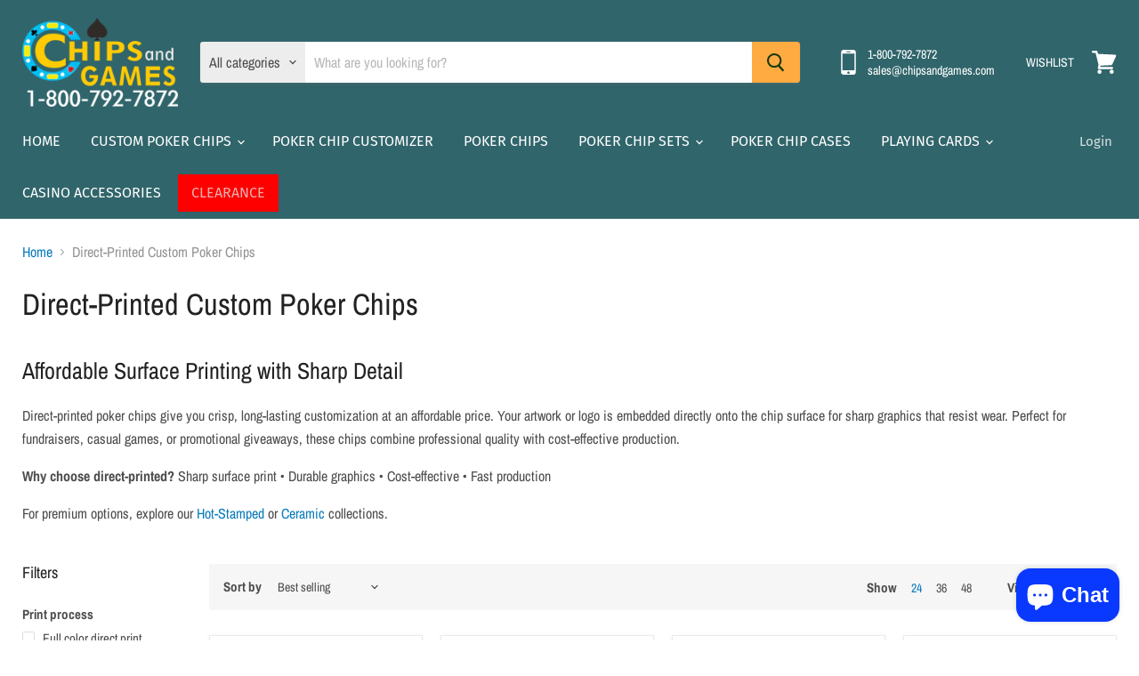

--- FILE ---
content_type: text/css
request_url: https://chipsandgames.com/cdn/shop/t/45/assets/custom.css?v=66050357869935016171741984002
body_size: 614
content:
.site-navigation a[href="/collections/clearance-poker-chips"]{color:#fff;background-color:red;animation:blink 2s linear infinite}@keyframes blink{0%{color:red}50%{color:#e5e5e5}to{color:#fff}}#smartwishlist_desktop_link{color:#fff;text-decoration:none}.product-gallery-hide,.form-field-noqty,.form-field-novar{visibility:hidden}.form-fields--qty .form-field{opacity:1;visibility:inherit}.bcpo-really-disabled{display:none!important}#bcpo .bcpo-images input:checked+label,#bcpo .bcpo-colors input:checked+label{box-shadow:0 0 0 3px #3bd66c!important;-webkit-box-shadow:0 0 0 3px #3bd66c!important}#bcpo{width:100%!important;background:#80808038!important;padding:15px!important}.myCustomizeItDIV{background-color:#d2eaf9;border-radius:5px;border:2px solid transparent;box-shadow:2px 2px 2px 2px gray;padding:5px;font-size:14px}.myCustomizeItDoneDIV{background-color:#069;border-radius:5px;border:2px solid transparent;box-shadow:2px 2px 2px 2px gray;padding:5px;font-size:10px;color:#fff}.myCustomizeItDIV H3{margin-top:0;margin-bottom:2px;font-size:18px;color:gray}.myCustomizeItDIV HR{border-top:1px solid #8f8f8f;margin-top:5px;margin-bottom:5px}.myButtonViewProduct{background-color:#f68428;border-radius:5px;border:1px solid #0486d9;display:inline-block;cursor:pointer;color:#fff;min-width:50%;text-align:center;font-family:Montserrat,sans-serif;font-weight:500;font-style:normal;font-size:14px;padding:11px 23px;text-decoration:none;margin-bottom:0}.myButtonViewProduct:hover{COLOR:#fff;background-color:#f68428}.myButtonViewProduct:active{background-color:#f68428;outline-color:transparent;border-color:transparent}.myButtonCustomizeToggle{background-color:#00aa7c;border-radius:5px;border:1px solid #0486d9;display:inline-block;cursor:pointer;color:#fff;min-width:50%;text-align:center;font-family:Montserrat,sans-serif;font-weight:500;font-style:normal;font-size:14px;padding:11px 23px;text-decoration:none;text-shadow:0px -1px 0px #1fa6fc;margin-bottom:0}.myButtonCustomizeToggle:hover{COLOR:#fff;background-color:#1cd2a1}.myButtonCustomizeToggle:active{background-color:#1cd2a1;outline-color:transparent;border-color:transparent}.myButtonQstomizer{background-color:#1fa6fc;border-radius:5px;box-shadow:0 10px 14px -7px #b8b8b8;border:1px solid #0486d9;display:inline-block;cursor:pointer;color:#fff;min-width:50%;text-align:center;font-family:Montserrat,sans-serif;font-weight:500;font-style:normal;font-size:14px;padding:11px 23px;text-decoration:none;text-shadow:0px -1px 0px #1fa6fc;margin-bottom:5px}div#myButtonQstomizerdiv a:link,div#myButtonQstomizerdiv a:visited{color:#fff;text-decoration:none}.myButtonQstomizer:hover{COLOR:#fff;background-color:#0486d9}.myButtonQstomizer:active{background-color:#9dd2f4}.myButtonLetUsCustomize{background-color:#84be09;border-radius:5px;box-shadow:0 10px 14px -7px #b8b8b8;border:1px solid #84be09;display:inline-block;cursor:pointer;color:#fff;min-width:50%;text-align:center;font-family:Montserrat,sans-serif;font-weight:500;font-style:normal;font-size:14px;padding:11px 23px;text-decoration:none;text-shadow:0px -1px 0px #1fa6fc;margin-bottom:5px}.myButtonLetUsCustomize:hover{COLOR:#fff;background-color:#94d607}.myButtonLetUsCustomize:active{color:#fff;background-color:#94d607}.myButtonQtyDsc{font-size:13px;font-family:Montserrat,sans-serif;font-weight:500;font-style:normal;line-height:1.6;color:#528ec1;text-decoration:none;background:transparent;border:none;padding:0}.myButtonQtyDsc:hover{color:#0d5593}.myButtonVirtual{min-width:50%;background-color:#f26100;border-radius:5px;border:1px solid #cf7d19;display:inline-block;cursor:pointer;color:#fff;font-family:Montserrat,sans-serif;font-weight:500;font-style:normal;font-size:14px;padding:11px 23px;margin-top:5px;margin-bottom:0;text-decoration:none;text-shadow:0px -1px 0px #d45500;text-align:center}.myButtonVirtual:hover{color:#fff;background-color:#f67f2f}.myButtonVirtual:active{position:relative;top:1px}.virtualRequestAnchor{margin-top:5px}.myElements-inline{display:flex;flex-flow:row wrap;align-items:center}.myElements-inline label{margin:5px 10px 5px 0}.myElements-inline input{vertical-align:middle;margin:5px 10px 5px 0;padding:10px;background-color:#fff;border:1px solid #ddd}.myElements-inline button{padding:10px 20px;background-color:#1e90ff;border:1px solid #ddd;color:#fff}.myElements-inline button:hover{background-color:#4169e1}@media (max-width: 800px){.myElements-inline input{margin:10px 0}.myElements-inline{flex-direction:column;align-items:stretch}}.myOptions ul{list-style-type:none}.myOptions li{display:inline-block}.myOptions input[type=checkbox][id^=myOptionsCheckbox]{display:none}.myOptions label{border:1px solid #fff;padding:5px;display:block;position:relative;margin:10px;cursor:pointer;border-color:#ddd;border-radius:15px}.myOptions label:before{background-color:#fff;color:#fff;content:" ";display:block;border-radius:5px;border:1px solid grey;position:absolute;top:-5px;left:-5px;width:25px;height:25px;text-align:center;line-height:28px;transition-duration:.4s;transform:scale(0)}.myOptions label img{height:60px;width:60px;transition-duration:.2s;transform-origin:50% 50%}input [type=radio]{float:right;display:inline;margin-left:3em;vertical-align:middle}.sale-tag{display:inline-block;text-transform:uppercase;font-size:10px;font-weight:$baseFontBoldWeight;padding:0 8px;border-radius:3px;vertical-align:text-bottom;color:#c00101;border:2px dashed #c00101}.sale-tag sup{display:none}.sale-tag.large{font-size:10px;padding:0 12px}.product-meta .sale-tag{position:relative;top:2px}.sale-tag.has-reviews{margin-bottom:$gutter/3}.hideatcsubtotal{visibility:hidden}.button-loading-checkout,.button-loading-checkout2{min-width:50%;background-color:#f26100;border-radius:5px;border:1px solid #cf7d19;display:inline-block;cursor:pointer;color:#fff;font-family:Montserrat,sans-serif;font-weight:500;font-style:normal;font-size:14px;padding:11px 23px;margin-top:5px;margin-bottom:0;text-decoration:none;text-shadow:0px -1px 0px #d45500;text-align:center}
/*# sourceMappingURL=/cdn/shop/t/45/assets/custom.css.map?v=66050357869935016171741984002 */


--- FILE ---
content_type: text/javascript
request_url: https://limits.minmaxify.com/chips-games.myshopify.com?v=139a&r=20251118214118
body_size: 11249
content:
!function(t){if(!t.minMaxify&&-1==location.href.indexOf("checkout.shopify")){var i=t.minMaxifyContext||{},e=t.minMaxify={shop:"chips-games.myshopify.com",cart:null,cartLoadTryCount:0,customer:i.customer,feedback:function(t){if(0!=a.search(/\/(account|password|checkouts|cache|pages|\d+\/)/)){var i=new XMLHttpRequest;i.open("POST","https://app.minmaxify.com/report"),i.send(location.protocol+"//"+e.shop+a+"\n"+t)}},guarded:function(t,i){return function(){try{var o=i&&i.apply(this,arguments),a=t.apply(this,arguments);return i?a||o:a}catch(t){console.error(t);var r=t.toString();-1==r.indexOf("Maximum call stack")&&e.feedback("ex\n"+(t.stack||"")+"\n"+r)}}}},a=t.location.pathname;e.guarded((function(){var i,r,n,s,c,l=t.jQuery,m=t.document,u={btnCheckout:"[name=checkout],[href='/checkout'],[type=submit][value=Checkout],[onclick='window.location\\=\\'\\/checkout\\''],form[action='/checkout'] [type=submit],.checkout_button,form[action='/cart'] [type=submit].button-cart-custom,.btn-checkout,.checkout-btn,.button-checkout,.rebuy-cart__checkout-button,.gokwik-checkout,.tdf_btn_ck",lblCheckout:"[name=checkout]",btnCartQtyAdjust:".cart-item-decrease,.cart-item-increase,.js--qty-adjuster,.js-qty__adjust,.minmaxify-quantity-button,.numberUpDown > *,.cart-item button.adjust,.cart-wrapper .quantity-selector__button,.cart .product-qty > .items,.cart__row [type=button],.cart-item-quantity button.adjust,.cart_items .js-change-quantity,.ajaxcart__qty-adjust,.cart-table-quantity button",divCheckout:".additional-checkout-buttons,.dynamic-checkout__content,.cart__additional_checkout,.additional_checkout_buttons,.paypal-button-context-iframe,.additional-checkout-button--apple-pay,.additional-checkout-button--google-pay",divDynaCheckout:"div.shopify-payment-button,.shopify-payment-button > div,#gokwik-buy-now",fldMin:"",fldQty:"input[name=quantity],[data-quantity-select]",fldCartQty:"input[name^='updates['],.cart__qty-input,[data-cart-item-quantity]",btnCartDrawer:"a[href='/cart'],.js-drawer-open-right",btnUpdate:"[type=submit][name=update],.cart .btn-update",btnQuickView:"button[data-quickshop-full], button[data-quickshop-slim],.quick_shop,.quick-add__submit,.quick-view-btn,.quick-product__btn,a.product-link,.open-quick-view,.product-listing__quickview-trigger,button[data-quickshop-button]",btnQuickViewDetail:'.modal-content .product-title a,#sca-qv-detail,.fancybox-inner .view_product_info,product-info,.product-item-caption-desc a.list-icon,.product-detail .title > a,.view-details-btn,.product__section-details > .view-full,.product-section.is-modal,.product-content--media-position-,.js-quick-shop[style="display: inline-block;"] .product_name a'},p=0,d={name:""},h=2e4,f={NOT_VALID_MSG:"Order not valid",CART_UPDATE_MSG:"Cart needs to be updated",CART_AUTO_UPDATE:"Quantities have been changed, press OK to validate the cart.",CART_UPDATE_MSG2:'Cart contents have changed, you must click "Update cart" before proceeding.',VERIFYING_MSG:"Verifying",VERIFYING_EXPANDED:"Please wait while we verify your cart.",PREVENT_CART_UPD_MSG:"\n\n"},g="/";function y(){return(new Date).getTime()}var k=Object.assign||function(t,i){return Object.keys(o).forEach((function(e){t[e]=i[e]})),t};function b(t,i){try{setTimeout(t,i||0)}catch(e){i||t()}}function v(t){return t?"string"==typeof t?m.querySelectorAll(t):t.nodeType?[t]:t:[]}function _(t,i){var e,o=v(t);if(o&&i)for(e=0;e<o.length;++e)i(o[e]);return o}function x(t,i){var e=t&&m.querySelector(t);if(e)return i?"string"==typeof i?e[i]:i(e):e}function w(t,i){if(l)return l(t).trigger(i);_(t,(function(t){t[i]()}))}function M(t,i,e){try{if(l)return l(t).on(i,e)}catch(t){}_(t,(function(t){t.addEventListener(i,e)}))}function S(t,i){try{var e=m.createElement("template");e.innerHTML=t;var o=e.content.childNodes;if(o){if(!i)return o[0];for(;o.length;)i.appendChild(o[0]);return 1}}catch(t){console.error(t)}}function C(t){var i=t.target;try{return(i.closest||i.matches).bind(i)}catch(t){}}function T(){}e.showMessage=function(t){if(P())return(e.closePopup||T)(),!0;var i=U.messages||U.getMessages();if(++p,t&&(e.prevented=y()),!e.showPopup||!e.showPopup(i[0],i.slice(1))){for(var o="",a=0;a<i.length;++a)o+=i[a]+"\n";alert(o),n&&w(u.btnUpdate,"click")}return t&&(t.stopImmediatePropagation&&t.stopImmediatePropagation(),t.stopPropagation&&t.stopPropagation(),t.preventDefault&&t.preventDefault()),!1};var I="top: 0; left: 0; width: 100%; height: 100%; position: fixed;",O=".minmaxify-p-bg {"+I+" z-index: 2147483641; overflow: hidden; background: #0B0B0BCC; opacity: 0.2;} .minmaxify-p-bg.minmaxify-a {transition: opacity 0.15s ease-out; opacity: 1; display: block;} .minmaxify-p-wrap {"+I+' display: table; z-index: 2147483642; outline: none !important; pointer-events: none;} .minmaxify-p-wrap > div {display: table-cell; vertical-align: middle;} .minmaxify-dlg {padding:0px; margin:auto; border: 0px;} .minmaxify-dlg::backdrop {background:#0B0B0BBB;} .minmaxify-p {opacity: .5; color: black; background-color: white; padding: 18px; max-width: 500px; margin: 18px auto; width: calc(100% - 36px); pointer-events: auto; border: solid white 1px; overflow: auto; max-height: 95vh;} dialog > .minmaxify-p {margin:auto; width:100%;} .minmaxify-p.minmaxify-a {opacity: 1; transition: all 0.25s ease-in; border-width: 0px;} .minmaxify-ok {display: inline-block; padding: 8px 20px; margin: 0; line-height: 1.42; text-decoration: none; text-align: center; vertical-align: middle; white-space: nowrap; border: 1px solid transparent; border-radius: 2px; font-family: "Montserrat","Helvetica Neue",sans-serif; font-weight: 400;font-size: 14px;text-transform: uppercase;transition:background-color 0.2s ease-out;background-color: #528ec1; color: white; min-width: unset;} .minmaxify-ok:after {content: "OK";} .minmaxify-close {font-style: normal; font-size: 28px; font-family: monospace; overflow: visible; background: transparent; border: 0; appearance: none; display: block; outline: none; padding: 0px; box-shadow: none; margin: -10px -5px 0 0; opacity: .65;} .minmaxify-p button {user-select: none; cursor: pointer; float:right; width: unset;} .minmaxify-close:hover, .minmaxify-close:focus {opacity: 1;} .minmaxify-p ul {padding-left: 2rem; margin-bottom: 2rem;}';function E(t){if(f.locales){var i=(f.locales[e.locale]||{})[t];if(void 0!==i)return i}return f[t]}var L,A={messages:[E("VERIFYING_EXPANDED")],equalTo:function(t){return this===t}},U=A;function q(t){return i?i.getItemLimits(e,t):{}}function G(){return i}function P(){return U.isOk&&!n&&G()||"force"==U.isOk||r}function D(){location.pathname!=a&&(a=location.pathname);try{if(G()&&!r){!function(){var t=e.cart&&e.cart.items;if(!t)return;_(u.fldCartQty,(function(i){for(var e=0;e<t.length;++e){var o=t[e],a=i.dataset;if(o.key==a.lineId||i.id&&-1!=i.id.search(new RegExp("updates(_large)?_"+o.id,"i"))||(a.cartLine||a.index)==e+1){var r=q(o);r.min>1&&!r.combine&&(i.min=r.min),r.max&&(i.max=r.max),r.multiple&&!r.combine&&(i.step=r.multiple);break}}}))}(),Z();var i=F();if(i){var o=x(u.fldQty);R(q(i),o)}}}catch(t){console.error(t)}return V(u.btnQuickView,"click",b.bind(t,e.updateQuickViewLimits,0)),t.sca_default_callback_function=e.updateQuickViewLimits,N(),z(),!0}function R(i,e){function o(t,i){if(arguments.length<2)return e.getAttribute(t);null==i?e.removeAttribute(t):e.setAttribute(t,i)}var a=i.max||void 0,r=i.multiple,n=i.min;if((t.minmaxifyDisplayProductLimit||T)(i),e){var s=o("mm-max"),c=o("mm-step"),l=o("mm-min"),m=parseInt(e.max),u=parseInt(e.step),p=parseInt(e.min);stockMax=parseInt(o("mm-stock-max")),val=parseInt(e.value),(n!=l||n>p)&&((l?val==l||val==p:!val||val<n)&&(e.value=n),!i.combine&&n>1?o("min",n):l&&o("min",1),o("mm-min",n)),isNaN(stockMax)&&!s&&(stockMax=parseInt(o("data-max-quantity")||o("max")),o("mm-stock-max",stockMax)),!isNaN(stockMax)&&a&&a>stockMax&&(a=stockMax),(a!=s||isNaN(m)||m>a)&&(a?o("max",a):s&&o("max",null),o("mm-max",a)),(r!=c||r>1&&u!=r)&&(i.combine?c&&o("step",null):o("step",r),o("mm-step",r))}}function F(i){var e,o,r;if(i){var n=x(u.btnQuickViewDetail);if(n){var s=n.dataset;o=s.productUrl||s.url||n.href,r=s.productId||s.product,e=s.productHandle}}if(!e){if(!o)try{o=decodeURIComponent(a||location.href||"")}catch(t){o=""}if(!((o=o.split("/")).length>2&&"products"==o[o.length-2]))return;e=o[o.length-1]}var c=(t.ShopifyAnalytics||{}).meta||{},l={handle:e,sku:""},m=c.product,p=c.selectedVariantId;if(!m){var d=x("#ProductJson-product-template, .product-form > script, .product__quickview-wrapper > script.product-json, variant-selection");if(d)try{m=d._product||JSON.parse(d.dataset.product||d.textContent)}catch(t){}}if(m)!p&&i&&(p=x("variant-selection","variant"));else if(c.products&&i){var h,f=x("variant-radios"),g=c.products.mm_byVariantId,y=c.products.mm_byId,b=c.products;if(f&&!(h=f.currentVariant))try{h=JSON.parse(f.querySelector('script[type="application/json"]').textContent)[0]}catch(t){}if(h||r){if(!g){g=c.products.mm_byVariantId={},y=c.products.mm_byId={};for(var v=0;v<b.length;++v){var _=b[v],w=_.variants;y[_.id]=_;for(var M=0;M<w.length;++M)g[w[M].id]=_}}h?(p=h.id,m=k({variants:[h]},g[p])):m=y[r]}}if(m){l.product_description=m.description,l.product_type=m.type,l.vendor=m.vendor,l.price=m.price,l.product_title=m.title,l.product_id=m.id;var S=m.variants||[],C=S.length;if(p||1==C)for(v=0;v<C;++v){var T=S[v];if(1==C||T.id==p){l.variant_title=T.public_title,l.sku=T.sku,l.grams=T.weight,l.price=T.price||m.price,l.variant_id=T.id,l.name=T.name,l.product_title||(l.product_title=T.name);break}}}return l}function N(t,i,e){_(u.lblCheckout,(function(o){var a=null===t?o.minMaxifySavedLabel:t;o.minMaxifySavedLabel||(o.minMaxifySavedLabel=o.value||(o.innerText||o.textContent||"").trim()),void 0!==a&&(o.value=a,o.textContent&&!o.childElementCount&&(o.textContent=a));var r=o.classList;r&&i&&r.add(i),r&&e&&r.remove(e)}))}function Q(t){"start"==t?(N(E("VERIFYING_MSG"),"btn--loading"),s||(s=y(),h&&b((function(){s&&y()-s>=h&&(H()&&e.feedback("sv"),U={isOk:"force"},Q("stop"))}),h))):"stop"==t?(N(U.isOk?null:E("NOT_VALID_MSG"),0,"btn--loading"),s=0,(e.popupShown||T)()&&b(e.showMessage)):"changed"==t&&N(E("CART_UPDATE_MSG")),z()}function z(){_(u.divCheckout,(function(t){var i=t.style;P()?t.mm_hidden&&(i.display=t.mm_hidden,t.mm_hidden=!1):"none"!=i.display&&(t.mm_hidden=i.display||"block",i.display="none")})),(t.minmaxifyDisplayCartLimits||T)(!r&&U,n)}function j(t){var i=C(t);if(i){if(i(u.btnCheckout))return e.showMessage(t);i(u.btnCartQtyAdjust)&&e.onChange(t)}}function V(t,i,o,a){return _(t,(function(t){if(!t["mmBound_"+i]){t["mmBound_"+i]=!0;var r=t["on"+i];r&&a?t["on"+i]=e.guarded((function(t){!1!==o()?r.apply(this,arguments):t.preventDefault()})):M(t,i,e.guarded(o))}}))}function Y(o){null==e.cart&&(e.cart=(t.Shopify||{}).cart||null);var a=e.cart&&e.cart.item_count&&(o||!p&&H());(D()||a||o)&&(G()&&e.cart?(U=i.validateCart(e),Q("stop"),a&&(L&&!U.isOk&&!U.equalTo(L)&&m.body?e.showMessage():!p&&H()&&b(e.showMessage,100)),L=U):(U=A,Q("start"),e.cart||X()))}function H(){let t=a.length-5;return t<4&&a.indexOf("/cart")==t}function Z(){_(u.divDynaCheckout,(function(t){t.style.display="none"}))}function B(t,i,o,a){if(i&&"function"==typeof i.search&&4==t.readyState&&"blob"!=t.responseType){var r,s;try{if(200!=t.status)"POST"==o&&-1!=i.search(/\/cart(\/update|\/change|\/clear|\.js)/)&&(422==t.status?X():n&&(n=!1,Y()));else{if("GET"==o&&-1!=i.search(/\/cart($|\.js|\.json|\?view=)/)&&-1==i.search(/\d\d\d/))return;var c=(r=t.response||t.responseText||"").indexOf&&r.indexOf("{")||0;-1!=i.search(/\/cart(\/update|\/change|\/clear|\.js)/)||"/cart"==i&&0==c?(-1!=i.indexOf("callback=")&&r.substring&&(r=r.substring(c,r.length-1)),s=e.handleCartUpdate(r,-1!=i.indexOf("cart.js")?"get":"update",a)):-1!=i.indexOf("/cart/add")?s=e.handleCartUpdate(r,"add",a):"GET"!=o||H()&&"/cart"!=i||(Y(),s=1)}}catch(t){if(!r||0==t.toString().indexOf("SyntaxError"))return;console.error(t),e.feedback("ex\n"+(t.stack||"")+"\n"+t.toString()+"\n"+i)}s&&W()}}function W(){for(var t=500;t<=2e3;t+=500)b(D,t)}function X(){var t=new XMLHttpRequest,i=g+"cart.js?_="+y();t.open("GET",i),t.mmUrl=null,t.onreadystatechange=function(){B(t,i)},t.send(),b((function(){null==e.cart&&e.cartLoadTryCount++<60&&X()}),5e3+500*e.cartLoadTryCount)}e.getLimitsFor=q,e.checkLimits=P,e.onChange=e.guarded((function(){Q("changed"),n=!0,U=H()&&x(u.btnUpdate)?{messages:[E("CART_AUTO_UPDATE")]}:{messages:[E("CART_UPDATE_MSG2")]},z()})),e.updateQuickViewLimits=function(t){if(G()){var i=F(!0);i?(H()||_(".shopify-payment-button, .shopify-payment-button > div",(function(t){t.style.display="none"})),b((function(){var t=q(i),e=function(){var t=l&&l("input[name=quantity]:visible")||[];return t.length?t[0]:x(u.fldQty)}();e&&(R(t,e),Z())}),300)):t||b((function(){e.updateQuickViewLimits(1)}),500)}},t.getLimits=Y,t.mmIsEnabled=P,e.handleCartUpdate=function(t,i,o){"string"==typeof t&&(t=JSON.parse(t));var a="get"==i&&JSON.stringify(t);if("get"!=i||c!=a){if("update"==i)e.cart=t;else if("add"!=i){if(o&&!t.item_count&&e.cart)return;e.cart=t}else{var r=t.items||[t];t=e.cart;for(var s=0;s<r.length;++s){var l=r[s];t&&t.items||(t=e.cart={total_price:0,total_weight:0,items:[],item_count:0}),t.total_price+=l.line_price,t.total_weight+=l.grams*l.quantity,t.item_count+=l.quantity;for(var m=0;m<t.items.length;++m){var u=t.items[m];if(u.id==l.id){t.total_price-=u.line_price,t.total_weight-=u.grams*u.quantity,t.item_count-=u.quantity,t.items[m]=l,l=0;break}}l&&t.items.unshift(l)}t.items=t.items.filter((function(t){return t.quantity>0})),a=JSON.stringify(t)}return c=a,n=!1,Y(!0),1}if(!U.isOk)return D(),1};var K,J=t.XMLHttpRequest.prototype,$=J.open,tt=J.send;function it(){l||(l=t.jQuery);var i=t.Shopify||{},o=i.shop||location.host;if(d=i.theme||d,r=!1,o==e.shop){var a;e.locale=i.locale,D(),V(u.btnCartDrawer,"click",W),e.showPopup||S('<style type="text/css" minmaxify>'+O+"</style>",m.head)&&(e.showPopup=function(t,i){for(var o='<button title="Close (Esc)" type="button" class="minmaxify-close" aria-label="Close">&times;</button>'+t.replace(new RegExp("\n","g"),"<br/>")+"<ul>",r=0;r<i.length;++r){var n=i[r];n&&(o+="<li>"+n+"</li>")}o+='</ul><div><button class="minmaxify-ok"></button><div style="display:table;clear:both;"></div></div>';var s=x("div.minmaxify-p");if(s)s.innerHTML=o,a&&!a.open&&a.showModal();else{var c=m.body;(a=m.createElement("dialog")).showModal?(a.className="minmaxify-dlg",a.innerHTML="<div class='minmaxify-p minmaxify-a'>"+o+"</div>",c.appendChild(a),a.showModal(),M(a,"click",(function(t){var i=C(t);i&&!i(".minmaxify-p")&&e.closePopup()}))):(a=0,c.insertBefore(S("<div class='minmaxify-p-bg'></div>"),c.firstChild),c.insertBefore(S("<div class='minmaxify-p-wrap'><div><div role='dialog' aria-modal='true' aria-live='assertive' tabindex='1' class='minmaxify-p'>"+o+"</div></div></div>"),c.firstChild),b(_.bind(e,".minmaxify-p-bg, .minmaxify-p",(function(t){t.classList.add("minmaxify-a")}))))}return M(".minmaxify-ok","click",(function(){e.closePopup(1)})),M(".minmaxify-close, .minmaxify-p-bg","click",(function(){e.closePopup()})),1},e.closePopup=function(t){a?a.close():_(".minmaxify-p-wrap, .minmaxify-p-bg",(function(t){t.parentNode.removeChild(t)})),n&&t&&w(u.btnUpdate,"click")},e.popupShown=function(){return a?a.open:v("div.minmaxify-p").length},m.addEventListener("keyup",(function(t){27===t.keyCode&&e.closePopup()}))),et();var s=document.getElementsByTagName("script");for(let t=0;t<s.length;++t){var c=s[t];c.src&&-1!=c.src.indexOf("trekkie.storefront")&&!c.minMaxify&&(c.minMaxify=1,c.addEventListener("load",et))}}else r=!0}function et(){var i=t.trekkie||(t.ShopifyAnalytics||{}).lib||{},o=i.track;o&&!o.minMaxify&&(i.track=function(t){return"Viewed Product Variant"==t&&b(D),o.apply(this,arguments)},i.track.minMaxify=1,i.ready&&(i.ready=e.guarded(Y,i.ready)));var a=t.subscribe;"function"!=typeof a||a.mm_quTracked||(a.mm_quTracked=1,onQtyUpdate=e.guarded((function(){D(),b(e.updateQuickViewLimits)})),a("variant-change",onQtyUpdate),a("quantity-update",onQtyUpdate))}e.initCartValidator=e.guarded((function(t){i||(i=t,r||Y(!0))})),J.open=function(t,i,e,o,a){return this.mmMethod=t,this.mmUrl=i,$.apply(this,arguments)},J.send=function(t){var i=this;return i.addEventListener?i.addEventListener("readystatechange",(function(t){B(i,i.mmUrl,i.mmMethod)})):i.onreadystatechange=e.guarded((function(){B(i,i.mmUrl)}),i.onreadystatechange),tt.apply(i,arguments)},(K=t.fetch)&&!K.minMaxify&&(t.fetch=function(t,i){var o,a=(i||t||{}).method||"GET";return o=K.apply(this,arguments),-1!=(t=((t||{}).url||t||"").toString()).search(/\/cart(\/|\.js)/)&&(o=o.then((function(i){try{var o=e.guarded((function(e){i.readyState=4,i.responseText=e,B(i,t,a,!0)}));i.ok?i.clone().text().then(o):o()}catch(t){}return i}))),o},t.fetch.minMaxify=1),["mousedown","touchstart","touchend","click"].forEach((function(i){t.addEventListener(i,e.guarded(j),{capture:!0,passive:!1})})),t.addEventListener("keydown",(function(t){var i=t.key,o=C(t);o&&o(u.fldCartQty)&&(i>=0&&i<=9||-1!=["Delete","Backspace"].indexOf(i))&&e.onChange(t)})),t.addEventListener("change",e.guarded((function(t){var i=C(t);i&&i(u.fldCartQty)&&e.onChange(t)}))),m.addEventListener("DOMContentLoaded",e.guarded((function(){it(),r||(H()&&b(Y),(t.booster||t.BoosterApps)&&l&&l.fn.ajaxSuccess&&l(m).ajaxSuccess((function(t,i,e){e&&B(i,e.url,e.type)})))}))),it()}))()}}(window),function(){function t(t,i,e,o){this.cart=i||{},this.opt=t,this.customer=e,this.messages=[],this.locale=o&&o.toLowerCase()}t.prototype={recalculate:function(t){this.isOk=!0,this.messages=!t&&[],this.isApplicable()&&(this._calcWeights(),this.addMsg("INTRO_MSG"),this._doSubtotal(),this._doItems(),this._doQtyTotals(),this._doWeight())},getMessages:function(){return this.messages||this.recalculate(),this.messages},isApplicable:function(){var t=this.cart._subtotal=Number(this.cart.total_price||0)/100,i=this.opt.overridesubtotal;if(!(i>0&&t>i)){for(var e=0,o=this.cart.items||[],a=0;a<o.length;a++)e+=Number(o[a].quantity);return this.cart._totalQuantity=e,1}},addMsg:function(t,i){if(!this.messages)return;const e=this.opt.messages;var o=e[t];if(e.locales&&this.locale){var a=(e.locales[this.locale]||{})[t];void 0!==a&&(o=a)}o&&(o=this._fmtMsg(unescape(o),i)),this.messages.push(o)},equalTo:function(t){if(this.isOk!==t.isOk)return!1;var i=this.getMessages(),e=t.messages||t.getMessages&&t.getMessages()||[];if(i.length!=e.length)return!1;for(var o=0;o<i.length;++o)if(i[o]!==e[o])return!1;return!0},_calcWeights:function(){this.weightUnit=this.opt.weightUnit||"g";var t=i[this.weightUnit]||1,e=this.cart.items;if(e)for(var o=0;o<e.length;o++){var a=e[o];a._weight=Math.round(Number(a.grams||0)*t*a.quantity*100)/100}this.cart._totalWeight=Math.round(Number(this.cart.total_weight||0)*t*100)/100},_doSubtotal:function(){var t=this.cart._subtotal,i=this.opt.minorder,e=this.opt.maxorder;t<i&&(this.addMsg("MIN_SUBTOTAL_MSG"),this.isOk=!1),e>0&&t>e&&(this.addMsg("MAX_SUBTOTAL_MSG"),this.isOk=!1)},_doWeight:function(){var t=this.cart._totalWeight,i=this.opt.weightmin,e=this.opt.weightmax;t<i&&(this.addMsg("MIN_WEIGHT_MSG"),this.isOk=!1),e>0&&t>e&&(this.addMsg("MAX_WEIGHT_MSG"),this.isOk=!1)},checkGenericLimit:function(t,i,e){if(!(t.quantity<i.min&&(this.addGenericError("MIN",t,i,e),e)||i.max&&t.quantity>i.max&&(this.addGenericError("MAX",t,i,e),e)||i.multiple>1&&t.quantity%i.multiple>0&&(this.addGenericError("MULT",t,i,e),e))){var o=t.line_price/100;void 0!==i.minAmt&&o<i.minAmt&&(this.addGenericError("MIN_SUBTOTAL",t,i,e),e)||i.maxAmt&&o>i.maxAmt&&this.addGenericError("MAX_SUBTOTAL",t,i,e)}},addGenericError:function(t,i,e,o){var a={item:i};o?(t="PROD_"+t+"_MSG",a.itemLimit=e,a.refItem=o):(t="GROUP_"+t+"_MSG",a.groupLimit=e),this.addMsg(t,a),this.isOk=!1},_buildLimitMaps:function(){var t=this.opt,i=t.items||[];t.bySKU={},t.byId={},t.byHandle={};for(var e=0;e<i.length;++e){var o=i[e];o.sku?t.bySKU[o.sku]=o:(o.h&&(t.byHandle[o.h]=o),o.id&&(t.byId[o.id]=o))}},_doItems:function(){var t,i=this.cart.items||[],e={},o={},a=this.opt;a.byHandle||this._buildLimitMaps(),(a.itemmin||a.itemmax||a.itemmult)&&(t={min:a.itemmin,max:a.itemmax,multiple:a.itemmult});for(var r=0;r<i.length;r++){var n=i[r],s=this.getCartItemKey(n),c=e[s],l=o[n.handle];c?(c.quantity+=n.quantity,c.line_price+=n.line_price,c._weight+=n._weight):c=e[s]={ref:n,quantity:n.quantity,line_price:n.line_price,grams:n.grams,_weight:n._weight,limit:this._getIndividualItemLimit(n)},l?(l.quantity+=n.quantity,l.line_price+=n.line_price,l._weight+=n._weight):l=o[n.handle]={ref:n,quantity:n.quantity,line_price:n.line_price,grams:n.grams,_weight:n._weight},l.limit&&l.limit.combine||(l.limit=c.limit)}for(var m in e){if(n=e[m])((u=n.limit||n.limitRule)?!u.combine:t)&&this.checkGenericLimit(n,u||t,n.ref)}for(var m in o){var u;if(n=o[m])(u=n.limit||n.limitRule)&&u.combine&&this.checkGenericLimit(n,u,n.ref)}},getCartItemKey:function(t){var i=t.handle;return i+=t.sku||t.variant_id},getCartItemIds:function(t){var i={handle:t.handle||"",product_id:t.product_id,sku:t.sku},e=i.handle.indexOf(" ");return e>0&&(i.sku=i.handle.substring(e+1),i.handle=i.handle.substring(0,e)),i},_getIndividualItemLimit:function(t){var i=this.opt,e=this.getCartItemIds(t);return i.bySKU[e.sku]||i.byId[e.product_id]||i.byHandle[e.handle]},getItemLimit:function(t){var i=this.opt;if(!i)return{};void 0===i.byHandle&&this._buildLimitMaps();var e=this._getIndividualItemLimit(t);return e||(e={min:i.itemmin,max:i.itemmax,multiple:i.itemmult}),e},calcItemLimit:function(t){var i=this.getItemLimit(t);(i={max:i.max||0,multiple:i.multiple||1,min:i.min,combine:i.combine}).min||(i.min=i.multiple);var e=this.opt.maxtotalitems||0;return(!i.max||e&&e<i.max)&&(i.max=e),i},_doQtyTotals:function(){var t=this.opt.maxtotalitems,i=this.opt.mintotalitems,e=this.opt.multtotalitems,o=this.cart._totalQuantity;0!=t&&o>t&&(this.addMsg("TOTAL_ITEMS_MAX_MSG"),this.isOk=!1),o<i&&(this.addMsg("TOTAL_ITEMS_MIN_MSG"),this.isOk=!1),e>1&&o%e>0&&(this.addMsg("TOTAL_ITEMS_MULT_MSG"),this.isOk=!1)},_fmtMsg:function(t,i){var e,o,a,r=this;return t.replace(/\{\{\s*(.*?)\s*\}\}/g,(function(t,n){try{e||(e=r._getContextMsgVariables(i)||{});var s=e[n];return void 0!==s?s:o||(o=e,r._setGeneralMsgVariables(o),void 0===(s=o[n]))?(a||(a=r._makeEvalFunc(e)),a(n)):s}catch(t){return'"'+t.message+'"'}}))},formatMoney:function(t){var i=this.opt.moneyFormat;if(void 0!==i){try{t=t.toLocaleString()}catch(t){}i&&(t=i.replace(/{{\s*amount[a-z_]*\s*}}/,t))}return t},_getContextMsgVariables(t){if(t){var i,e;if(t.itemLimit){var o=t.item,a=t.refItem||o,r=t.itemLimit;i={item:a,ProductQuantity:o.quantity,ProductName:r.combine&&unescape(a.product_title||r.name)||a.title,GroupTitle:r.title,ProductMinQuantity:r.min,ProductMaxQuantity:r.max,ProductQuantityMultiple:r.multiple},e=[["ProductAmount",Number(o.line_price)/100],["ProductMinAmount",r.minAmt],["ProductMaxAmount",r.maxAmt]]}if(t.groupLimit){o=t.item,a=t.refItem||o,r=t.groupLimit;i={item:a,GroupQuantity:o.quantity,GroupTitle:r.title,GroupMinQuantity:r.min,GroupMaxQuantity:r.max,GroupQuantityMultiple:r.multiple},e=[["GroupAmount",Number(o.line_price)/100],["GroupMinAmount",r.minAmt],["GroupMaxAmount",r.maxAmt]]}if(i){for(var n=0;n<e.length;n++){const t=e[n];isNaN(t[1])||Object.defineProperty(i,t[0],{get:this.formatMoney.bind(this,t[1])})}return i}}},_setGeneralMsgVariables:function(t){var i=this.cart,e=this.opt;t.CartWeight=i._totalWeight,t.CartMinWeight=e.weightmin,t.CartMaxWeight=e.weightmax,t.WeightUnit=this.weightUnit,t.CartQuantity=i._totalQuantity,t.CartMinQuantity=e.mintotalitems,t.CartMaxQuantity=e.maxtotalitems,t.CartQuantityMultiple=e.multtotalitems;for(var o=[["CartAmount",i._subtotal],["CartMinAmount",e.minorder],["CartMaxAmount",e.maxorder]],a=0;a<o.length;a++){const i=o[a];isNaN(i[1])||Object.defineProperty(t,i[0],{get:this.formatMoney.bind(this,i[1])})}},_makeEvalFunc:function(t){return new Function("_expr","with(this) return eval(_expr)").bind(t)}};var i={g:1,kg:.001,lb:.00220462,oz:.03527396},e={messages:{INTRO_MSG:"Cannot place order, conditions not met: \n\n",PROD_MIN_MSG:"{{ProductName}}: Must have at least {{ProductMinQuantity}} of this item.",PROD_MAX_MSG:"{{ProductName}}: Must have at most {{ProductMaxQuantity}} of this item.",PROD_MULT_MSG:"{{ProductName}}: Quantity must be a multiple of {{ProductQuantityMultiple}}."},items:[{min:100,name:"6-Stripe%20design%20custom%20poker%20chips%20with%20your%20artwork",h:"copy-of-custom-dice-design-poker-chips-with-your-artwork"},{min:100,name:"Ace%20King%20tri%20color%20design%20custom%20poker%20chips%20with%20your%20artwork",h:"custom-ace-king-3-tone-design-poker-chips-with-your-artwork"},{min:100,name:"Custom%20Card%20Suited%20design%20poker%20chips%20with%20your%20artwork",h:"custom-card-suited-design-poker-chips-with-your-artwork"},{id:8860810871043,h:"customize-it-yourself-monte-carlo-full-color-poker-chips",name:"CUSTOMIZE IT YOURSELF:  Monte Carlo full color poker chips",min:50},{id:8860597092611,h:"customize-it-yourself-12-stripe-full-color-poker-chips",name:"CUSTOMIZE IT YOURSELF: 12 stripe full color poker chips",min:50},{id:8859250393347,h:"customize-it-yourself-6-stripe-v2-direct-print-full-color-poker-chips",name:"CUSTOMIZE IT YOURSELF: 6 stripe 11 gram direct print full color poker chips",min:50},{id:8825666994435,h:"customize-it-yourself-dice-striped-direct-print-full-color-poker-chips",name:"CUSTOMIZE IT YOURSELF: Dice striped direct print full color poker chips",min:50},{min:50,name:"CUSTOMIZE%20IT%20YOURSELF%3A%206%20stripe%20direct%20print%20full%20color%20poker%20chips",h:"customize-it-yourself-6-stripe-direct-print-full-color-poker-chips"},{min:50,name:"CUSTOMIZE%20IT%20YOURSELF%3A%206%20stripe%20full%20color%20poker%20chips",h:"customize-it-yourself-6-stripe-full-color-poker-chips"},{min:50,name:"CUSTOMIZE%20IT%20YOURSELF%3A%208%20stripe%20direct%20print%20full%20color%20poker%20chips",h:"customize-it-yourself-8-stripe-direct-print-full-color-poker-chips"},{min:50,name:"CUSTOMIZE%20IT%20YOURSELF%3A%208%20stripe%20full%20color%20poker%20chips",h:"customize-it-yourself-8-stripe-full-color-poker-chips"},{min:50,name:"CUSTOMIZE%20IT%20YOURSELF%3A%208%20stripe%20poker%20chips%20with%20built%20in%20magnet",h:"customize-it-yourself-8-stripe-poker-chips-with-built-in-magnet"},{min:1,name:"CUSTOMIZE%20IT%20YOURSELF%3A%20Divot%20tool%20with%20golf%20ball%20marker%20GDT1",h:"customize-it-yourself-divot-tool-with-golf-ball-marker-gdt1"},{min:1,name:"CUSTOMIZE%20IT%20YOURSELF%3A%20Divot%20tool%20with%20golf%20ball%20marker%20GDT2",h:"customize-it-yourself-divot-tool-with-golf-ball-marker-gdt2"},{min:1,name:"CUSTOMIZE%20IT%20YOURSELF%3A%20Divot%20tool%20with%20golf%20ball%20marker%20GDT3",h:"customize-it-yourself-divot-tool-with-golf-ball-marker-gdt3"},{min:50,name:"CUSTOMIZE%20IT%20YOURSELF%3A%20Full%20color%20poker%20chip%20keychains",h:"customize-it-yourself-full-color-poker-chip-keychains"},{min:20,name:"CUSTOMIZE%20IT%20YOURSELF%3A%20Poker%20chips%20with%20built%20in%20magnets%20and%20room%20for%20ball%20markers",h:"customize-it-yourself-poker-chips-with-built-in-magnets-and-room-for-ball-markers"},{min:50,name:"CUSTOMIZE%20IT%20YOURSELF%3A%20Quad%20color%20design%20full%20color%20poker%20chips",h:"customize-it-yourself-quad-color-design-full-color-poker-chips"},{min:1,name:"CUSTOMIZE%20IT%20YOURSELF%3A%20Removable%20golf%20ball%20markers%20with%20hat%20clip%20MHC1",h:"customize-it-yourself-removable-golf-ball-markers-with-hat-clip-mhc1"},{min:1,name:"CUSTOMIZE%20IT%20YOURSELF%3A%20Removable%20golf%20ball%20markers%20with%20hat%20clip%20MHC2",h:"customize-it-yourself-removable-golf-ball-markers-with-hat-clip-mhc1-1"},{min:1,name:"CUSTOMIZE%20IT%20YOURSELF%3A%20Removable%20golf%20ball%20markers%20with%20hat%20clip%20MHC3",h:"customize-it-yourself-removable-golf-ball-markers-with-hat-clip-mhc3"},{min:1,name:"CUSTOMIZE%20IT%20YOURSELF%3A%20Removable%20golf%20ball%20markers%20with%20hat%20clip%20MHC4",h:"customize-it-yourself-removable-golf-ball-markers-with-hat-clip-mhc4"},{min:1,name:"CUSTOMIZE%20IT%20YOURSELF%3A%20Removable%20golf%20ball%20markers%20with%20poker%20chips",h:"customize-it-yourself-removable-golf-ball-markers-with-poker-chips"},{min:50,name:"CUSTOMIZE%20IT%20YOURSELF%3A%20Solid%20edge%20full%20color%20poker%20chips",h:"customize-it-yourself-solid-edge-full-color-poker-chips"},{min:50,name:"CUSTOMIZE%20IT%20YOURSELF%3A%20Tri%20color%20design%20full%20color%20poker%20chips",h:"customize-it-yourself-tri-color-design-full-color-poker-chips"},{min:100,name:"Diamond%20Suited%20design%20custom%20poker%20chips%20with%20your%20artwork",h:"custom-diamond-suited-design-poker-chips-with-your-artwork"},{min:100,combine:1,name:"Dice%20custom%20poker%20chips%20with%20pre-designed%20themes%20-%20Just%20add%20your%20text",h:"custom-dice-poker-chips-with-pre-designed-template-just-add-your-text"},{min:100,name:"Dice%20design%20custom%20poker%20chips%20with%20your%20artwork",h:"custom-dice-design-poker-chips-with-your-artwork"},{id:8859245838595,h:"direct-print-full-color-custom-poker-chips-6-stripe-v2-design",name:"Direct print full color custom poker chips - 6 Stripe 11 gram design",min:50},{id:8825584517379,h:"direct-print-full-color-custom-poker-chips-dice-stripe-design",name:"Direct print full color custom poker chips - Dice Stripe design",min:50},{min:50,combine:1,name:"Direct%20print%20full%20color%20custom%20poker%20chips%20-%206%20Stripe%20design",h:"custom-direct-print-full-color-poker-chips-6-stripe-design"},{min:50,name:"Direct%20print%20full%20color%20custom%20poker%20chips%20-%208%20Stripe%20design",h:"custom-direct-print-full-color-poker-chips-8-stripe-design"},{id:8860582150403,h:"full-color-12-stripe-custom-poker-chips-12-gram-chips",name:"Full color 12 Stripe custom poker chips - 12 gram Chips",min:50},{id:8860808446211,h:"full-color-14-gram-custom-poker-chips-monte-carlo-design",name:"Full color 14 gram custom poker chips - Monte Carlo design",min:50},{min:50,name:"Full%20color%2014%20gram%20custom%20poker%20chips%20-%20Quad%20color%20design",h:"custom-full-color-14-gram-poker-chips-quad-color-design"},{min:50,name:"Full%20color%20custom%20poker%20chip%20refrigerator%20magnets%20-%208%20Stripe%20design",h:"custom-poker-chip-refrigerator-magnets-8-stripe-design"},{min:50,name:"Full%20color%20custom%20poker%20chips%20-%206%20Stripe%20design",h:"custom-full-color-poker-chips-6-stripe-design"},{min:50,name:"Full%20color%20custom%20poker%20chips%20-%208%20Stripe%20design",h:"custom-8-stripe-poker-chips"},{min:50,name:"Full%20color%20custom%20poker%20chips%20-%20Solid%20edge%20design",h:"custom-full-color-poker-chips-solid-edge-design"},{min:50,name:"Full%20color%20custom%20poker%20chips%20-%20Tri%20color%20design",h:"custom-full-color-poker-chips-tri-color-design"},{min:50,name:"Full%20color%20custom%20poker%20chips%20key%20chains",h:"custom-poker-chip-keychains-8-stripe-design"},{min:1,name:"Full%20color%20custom%20poker%20chips%20with%20a%20built%20in%20magnet%20-%206%20gram%20chips",h:"full-color-custom-poker-chips-with-a-built-in-magnet-6-gram-chips"},{min:1,name:"Full%20color%20custom%20removable%20golf%20ball%20markers%20with%20magnetic%20poker%20chips",h:"custom-full-color-removable-golf-ball-markers-with-magnetic-poker-chips"},{id:8387577381123,h:"fully-customizable-ceramic-poker-chips-with-custom-edges-39mm-1-5",name:'Fully customizable Ceramic poker chips with custom edges - 39mm 1.5"',min:100},{id:8387591078147,h:"fully-customizable-ceramic-poker-chips-with-custom-edges-43mm-1-7",name:'Fully customizable Ceramic poker chips with custom edges - 43mm 1.7"',min:100},{id:8388464050435,h:"fully-customizable-ceramic-poker-chips-with-custom-edges-47mm-1-85",name:'Fully customizable Ceramic poker chips with custom edges - 47mm 1.85"',min:100},{min:1,name:"GDT1%3A%20Custom%20full%20color%20removable%20golf%20ball%20markers%20with%20magnetic%20divot%20tool",h:"gdt1-custom-full-color-removable-golf-ball-markers-with-magnetic-divot-tool"},{min:1,name:"GDT2%3A%20Custom%20full%20color%20removable%20golf%20ball%20markers%20with%20magnetic%20divot%20tool%20%26%20belt%20clip",h:"gdt2-custom-full-color-removable-golf-ball-markers-with-magnetic-divot-tool-belt-clip"},{min:1,name:"GDT3%3A%20Golf%20divot%20tool%20with%20custom%20removable%20ball%20maker",h:"gdt3-golf-divot-tool-with-custom-removable-ball-maker"},{min:1,name:"MHC1%3A%20Custom%20full%20color%20removable%20golf%20ball%20markers%20with%20magnetic%20hat%20clip",h:"copy-of-custom-full-color-removable-golf-ball-markers-with-magnetic-poker-chips"},{min:1,name:"MHC2%3A%20Custom%20full%20color%20removable%20golf%20ball%20markers%20with%20magnetic%20hat%20clip",h:"mhc2-custom-full-color-removable-golf-ball-markers-with-magnetic-hat-clip"},{min:1,name:"MHC3%3A%20Custom%20full%20color%20removable%20golf%20ball%20markers%20with%20magnetic%20hat%20clip",h:"mhc3-custom-full-color-removable-golf-ball-markers-with-magnetic-hat-clip"},{min:1,name:"MHC4%3A%20Custom%20full%20color%20removable%20golf%20ball%20markers%20with%20magnetic%20hat%20clip",h:"mhc4-custom-full-color-removable-golf-ball-markers-with-magnetic-hat-clip"},{min:100,name:"Monogrammed%20custom%20poker%20chips%20-%206%20Stripe%20design",h:"custom-monogrammed-poker-chips-6-stripe-design"},{min:100,name:"Monogrammed%20custom%20poker%20chips%20-%20Ace%20King%20Tri%20color%20design",h:"custom-monogrammed-poker-chips-ace-king-3-tone-design"},{min:100,name:"Monogrammed%20custom%20poker%20chips%20-%20Card%20Suited%20design",h:"custom-monogrammed-poker-chips-card-suited-design"},{min:100,name:"Monogrammed%20custom%20poker%20chips%20-%20Diamond%20Suited%20design",h:"custom-monogrammed-poker-chips-diamond-suited-design"},{min:100,name:"Monogrammed%20custom%20poker%20chips%20-%20Dice%20design",h:"custom-monogrammed-poker-chips-dice-design"},{id:8695087005955,h:"napco-special-100-full-color-business-card-poker-chips-6-stripe-design",name:"NAPCO SPECIAL: 100 Full color business card poker chips - 6 Stripe design",max:1},{id:8695088546051,h:"napco-special-100-full-color-business-card-poker-chips-solid-edge-design",name:"NAPCO SPECIAL: 100 Full color business card poker chips - Solid edge design",max:1},{id:8695080255747,h:"napco-special-full-color-custom-poker-chips-8-stripe-design",name:"NAPCO SPECIAL: Full color custom poker chips - 8 Stripe design",max:1},{id:8116358742275,h:"wedding-save-the-date-poker-chips-multiple-designs-colors",name:"Wedding Save the Date poker chips - Multiple designs & colors",min:50},{id:8860519072003,h:"direct-print-12-gram-full-color-custom-poker-chips-12-stripe-design",name:"Custom UV Direct-Print Full Color Poker Chips – 12 Stripe Design",min:50},{id:8860523069699,h:"customize-it-yourself-12-stripe-12-gram-direct-print-full-color-poker-chips",name:"CUSTOMIZE IT YOURSELF: 12 stripe 12 gram direct print full color poker chips",min:50}],groups:[],rules:[],moneyFormat:"${{amount}}",weightUnit:"lb",customerTagEnabled:!1,customerTagOp:"contains"},o={apiVer:[1,1],validateCart:function(t){var i=this.instantiate(t);return i.recalculate(),i},getItemLimits:function(t,i){var e=this.instantiate(t);return e.isApplicable()?e.calcItemLimit(i):{min:1}},instantiate:function(i){return new t(e,i.cart,i.customer,i.locale)}};minMaxify.initCartValidator(o)}();